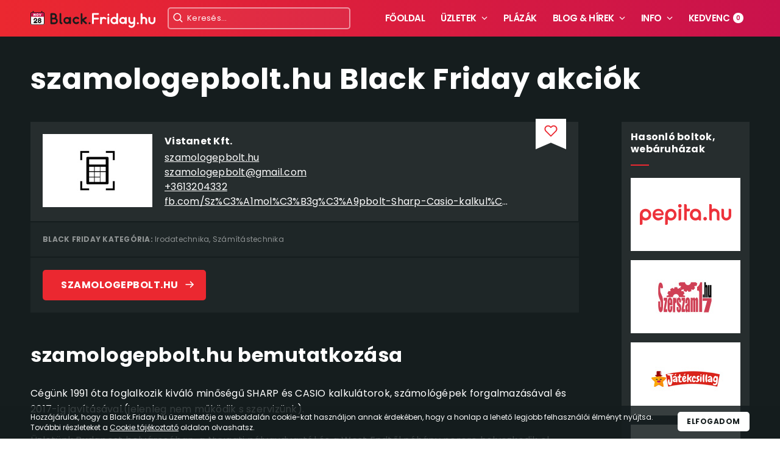

--- FILE ---
content_type: text/html; charset=UTF-8
request_url: https://black.friday.hu/uzlet/szamologepbolthu
body_size: 8896
content:
<!DOCTYPE html>
<html lang="hu">
<head>
	<meta charset="UTF-8" />
		<title>szamologepbolt.hu - Black.Friday.hu</title>
	<meta name="description" content="Cégünk 1991 óta foglalkozik kiváló minőségű SHARP és CASIO kalkulátorok, számológépek forgalmazásával és 2017-ig javításával.(jelenleg nem működik s szervizünk).">
	<meta content="width=device-width, initial-scale=1.0, maximum-scale=1.0, user-scalable=0" name="viewport" />
	
	<!-- CDN preconnets -->
	<link rel="preconnect" href="https://cdn.jsdelivr.net">
	<link rel="preconnect" href="https://code.jquery.com">
	<link rel="preconnect" href="https://cdnjs.cloudflare.com">
	<link rel="preconnect" href="https://fonts.googleapis.com">
	<link rel="preconnect" href="https://fonts.gstatic.com" crossorigin>
	<!-- CDN preconnets -->

	<!-- Fonts -->
	<link href="https://fonts.googleapis.com/css2?family=Poppins:wght@400;600;700&display=swap" rel="stylesheet">
	<!-- Fonts -->

	<!-- favicon -->
	<link rel="icon" type="image/png" href="https://black.friday.hu/pics/favicon/favicon-96x96.png" sizes="96x96" />
	<link rel="icon" type="image/svg+xml" href="https://black.friday.hu/pics/favicon/favicon.svg" />
	<link rel="shortcut icon" href="https://black.friday.hu/pics/favicon/favicon.ico" />
	<link rel="apple-touch-icon" sizes="180x180" href="https://black.friday.hu/pics/favicon/apple-touch-icon.png" />
	<meta name="apple-mobile-web-app-title" content="Black.Friday" />
	<link rel="manifest" href="https://black.friday.hu/manifest.json" />
	<meta name="msapplication-TileColor" content="#eb2830">
	<meta name="theme-color" content="#eb2830">
	<!-- favicon -->

	<!-- CSS -->
	<!-- <link rel="stylesheet" type="text/css" href="https://black.friday.hu/templates/alap/css/style.css"> -->
	<link rel="stylesheet" type="text/css" href="https://black.friday.hu/templates/alap/css/style.min.css">
	<!-- CSS -->

	<!-- jQuery -->
	<script src="//code.jquery.com/jquery-latest.min.js"></script>
	<!-- jQuery -->

	<!-- slick -->
	<link rel="stylesheet" type="text/css" href="//cdn.jsdelivr.net/npm/slick-carousel@1.8.1/slick/slick.css"/>
	<script type="text/javascript" src="//cdn.jsdelivr.net/npm/slick-carousel@1.8.1/slick/slick.min.js"></script>
	<!-- slick -->

	<!-- accept cookie -->
	<script src="//cdnjs.cloudflare.com/ajax/libs/jquery-json/2.6.0/jquery.json.min.js"></script>
	<script src="//cdnjs.cloudflare.com/ajax/libs/jStorage/0.4.12/jstorage.min.js"></script>
	<script type="text/javascript" >
		var jstorec;
		function cookieAccepted() {
			return jstorec.get("acceptcookie");
		}
		function acceptCookie() {
			jstorec.set("acceptcookie", true);
		}
	</script>

	<!-- Hotjar Tracking Code for https://black.friday.hu -->
	<script>
	    (function(h,o,t,j,a,r){
	        h.hj=h.hj||function(){(h.hj.q=h.hj.q||[]).push(arguments)};
	        h._hjSettings={hjid:1490385,hjsv:6};
	        a=o.getElementsByTagName('head')[0];
	        r=o.createElement('script');r.async=1;
	        r.src=t+h._hjSettings.hjid+j+h._hjSettings.hjsv;
	        a.appendChild(r);
	    })(window,document,'https://static.hotjar.com/c/hotjar-','.js?sv=');
	</script>

	<!-- Global site tag (gtag.js) - Google Analytics -->
	<script async src="https://www.googletagmanager.com/gtag/js?id=UA-140779955-1"></script>
	<script>
		window.dataLayer = window.dataLayer || [];
		function gtag(){dataLayer.push(arguments);}
		gtag('js', new Date());

		gtag('config', 'UA-140779955-1');
	</script>

	<script type="text/javascript" src="https://a.omappapi.com/app/js/api.min.js" data-account="76593" data-user="68112" async></script>
	
	<!-- Google Tag Manager -->
	<script>
		(function(w,d,s,l,i){w[l]=w[l]||[];w[l].push({'gtm.start':
		new Date().getTime(),event:'gtm.js'});var f=d.getElementsByTagName(s)[0],
		j=d.createElement(s),dl=l!='dataLayer'?'&l='+l:'';j.async=true;j.src=
		'https://www.googletagmanager.com/gtm.js?id='+i+dl;f.parentNode.insertBefore(j,f);
		})(window,document,'script','dataLayer','GTM-MQZJWT7');
	</script>
	<!-- End Google Tag Manager -->
</head>
<body>
	<div id="fb-root"></div>
	<script async defer crossorigin="anonymous" src="https://connect.facebook.net/hu_HU/sdk.js#xfbml=1&version=v3.3&appId=1501322530009621&autoLogAppEvents=1"></script>

	<!-- Google Tag Manager (noscript) -->
	<noscript><iframe src="https://www.googletagmanager.com/ns.html?id=GTM-MQZJWT7"
	height="0" width="0" style="display:none;visibility:hidden"></iframe></noscript>
	<!-- End Google Tag Manager (noscript) -->

	<!-- start: accept cookie -->
	<div id="acceptcookie" class="cookie">
		<div class="wrap">
			<div class="cookie-container">
				<div class="cookie-content">
					Hozzájárulok, hogy a Black.Friday.hu üzemeltetője a weboldalán cookie-kat használjon annak érdekében, hogy a honlap a lehető legjobb felhasználói élményt nyújtsa. További részleteket a <a href="cookie-tajekoztato" title="Cookie tájékoztató">Cookie tájékoztató</a> oldalon olvashatsz.
				</div>
				<div class="cookie-btn">
					<a href="#" class="btn btn-white" onclick="{acceptCookie(); document.getElementById('acceptcookie').style.display=(!cookieAccepted()?'block':'none'); return false;}">Elfogadom</a>
				</div>
			</div>
		</div>
	</div>
	<!-- end: accept cookie -->

	<!-- start: header -->
	<header class="header">
		<div class="wrap">

			<div class="header-container">

				<div class="mobile-menu">
					<i class="menu-icon">
						<ins></ins>
					</i>
				</div>

				<!-- search mobile menu-->
				<div class="search-menu"></div>

				<div class="logo">
					<a href="https://black.friday.hu/" title="Black.Friday.Hu">
						<img src="https://black.friday.hu/templates/alap/img/blackfriday-logo-calendar-2025.svg" alt="Black Friday 2025" style="width: 100%">
						<!--
						<span style="color: #fff;">minden akció egy helyen</span>
						-->
					</a>
				</div>

				<!-- search block-->
				<div class="search" >
					<div class="search-container">
						<input autocomplete="off" type="text" onfocus="siteJs.kereses(this.value);" onkeydown="siteJs.keresonav(event);" onkeyup="siteJs.kereses(this.value);" id="search-top" placeholder="Keresés...">
						<label for="search-top">
							<svg version="1.1" id="Layer_1" xmlns="http://www.w3.org/2000/svg" xmlns:xlink="http://www.w3.org/1999/xlink" x="0px" y="0px"
								 viewBox="0 0 24 24" style="enable-background:new 0 0 24 24;" xml:space="preserve">
								<path class="st0" d="M10.5,19C5.8,19,2,15.2,2,10.5S5.8,2,10.5,2S19,5.8,19,10.5S15.2,19,10.5,19z M10.5,4C6.9,4,4,6.9,4,10.5
									S6.9,17,10.5,17s6.5-2.9,6.5-6.5S14.1,4,10.5,4z"/>
								<path class="st0" d="M21,22c-0.3,0-0.5-0.1-0.7-0.3l-5.2-5.2c-0.4-0.4-0.4-1,0-1.4s1-0.4,1.4,0l5.2,5.2c0.4,0.4,0.4,1,0,1.4
									C21.5,21.9,21.3,22,21,22z"/>
							</svg>
						</label>
						<div class="delete" onclick="$('#search-top').val('');" ></div>
						<div class="autocomplete">
							<div class="inner">
								<div class="search-block">
									<div class="title">Keresési találatok:</div>
								</div>
							</div>
						</div>
					</div>
				</div>

				<nav class="nav">
					<ul>
						<li>
							<a href="https://black.friday.hu/" title="Főoldal">Főoldal</a>
						</li>
						<li><a href="#" title="Üzletek" class="menu-dd">Üzletek</a>
							<div class="dropdown">
								<ul class="col-1">
									<li><a href="https://black.friday.hu/uzletek" title="Résztvevő üzletek" class="see-all">Résztvevő üzletek</a></li>
								</ul>
								<div class="sep"></div>
								<div class="title">Kategóriák</div>
								<ul class="col-2 clearfix">
									<li><a href="https://black.friday.hu/uzletek/ajandek" title="Ajándék">Ajándék</a></li>
									<li><a href="https://black.friday.hu/uzletek/auto-motor" title="Autó-motor">Autó-motor</a></li>
									<li><a href="https://black.friday.hu/uzletek/baba-mama" title="Baba-mama">Baba-mama</a></li>
									<li><a href="https://black.friday.hu/uzletek/butor-es-lakberendezes" title="Bútor és lakberendezés">Bútor és lakberendezés</a></li>
									<li><a href="https://black.friday.hu/uzletek/divat-es-ruhazat" title="Divat és ruházat">Divat és ruházat</a></li>
									<li><a href="https://black.friday.hu/uzletek/ekszer-es-kiegeszito" title="Ékszer és kiegészítő">Ékszer és kiegészítő</a></li>
									<li><a href="https://black.friday.hu/uzletek/epitkezes-es-felujitas" title="Építkezés, felújítás">Építkezés, felújítás</a></li>
									<li><a href="https://black.friday.hu/uzletek/etel-ital" title="Étel-ital">Étel-ital</a></li>
									<li><a href="https://black.friday.hu/uzletek/haziallat" title="Háziállat">Háziállat</a></li>
									<li><a href="https://black.friday.hu/uzletek/haztartasi-gepek" title="Háztartási gépek">Háztartási gépek</a></li>
									<li><a href="https://black.friday.hu/uzletek/hobbi" title="Hobbi">Hobbi</a></li>
									<li><a href="https://black.friday.hu/uzletek/irodatechnika" title="Irodatechnika">Irodatechnika</a></li>
									<li><a href="https://black.friday.hu/uzletek/jatek" title="Játék">Játék</a></li>
									<li><a href="https://black.friday.hu/uzletek/kultura" title="Kultúra">Kultúra</a></li>
									<li><a href="https://black.friday.hu/uzletek/muszaki-cikkek" title="Műszaki cikkek">Műszaki cikkek</a></li>
									<li><a href="https://black.friday.hu/uzletek/otthon-es-kert" title="Otthon és kert">Otthon és kert</a></li>
									<li><a href="https://black.friday.hu/uzletek/sport-es-fitness" title="Sport és fitness">Sport és fitness</a></li>
									<li><a href="https://black.friday.hu/uzletek/szamitastechnika" title="Számítástechnika">Számítástechnika</a></li>
									<li><a href="https://black.friday.hu/uzletek/szallas-es-utazas" title="Szállás és utazás">Szállás és utazás</a></li>
									<li><a href="https://black.friday.hu/uzletek/szepseg-es-egeszseg" title="Szépség és egészség">Szépség és egészség</a></li>
								</ul>
							</div>
						</li>
						<li>
							<a href="https://black.friday.hu/plazak" title="Plázák">Plázák</a>
						</li>
						<li><a href="https://black.friday.hu/blog-hirek" title="" class="menu-dd">Blog &amp; hírek</a>
							<div class="dropdown">
								<ul class="col-1">
									<li><a href="https://black.friday.hu/blog-hirek" title="Minden bejegyzés" class="see-all">Minden bejegyzés</a></li>
								</ul>
								<div class="sep"></div>
								<div class="title">Legfrissebb bejegyzések</div>
								<ul class="blog-list">
																		<li>
										<a href="https://black.friday.hu/blog-hirek/black-friday-kozel-1-millio-termek-black-friday-aron" title="blog-bejegyzes-cime" class="clearfix blog-item">
											<div class="img-container">
												<img src="https://black.friday.hu/pics/blog/plaza_148.jpg" alt="Elindult a Black Friday a Pepitán – közel 1 millió termék vár akciósan!">
											</div>
											<div class="post-content">
												Elindult a Black Friday a Pepitán – közel 1 millió termék vár akciósan!											</div>
										</a>
									</li>
																		<li>
										<a href="https://black.friday.hu/blog-hirek/tiktok-hatas-black-friday-vasarlasok-2025" title="blog-bejegyzes-cime" class="clearfix blog-item">
											<div class="img-container">
												<img src="https://black.friday.hu/pics/blog/plaza_146.jpg" alt="A TikTok-hatás: hogyan befolyásolják az online trendek a Black Friday vásárlásokat?">
											</div>
											<div class="post-content">
												A TikTok-hatás: hogyan befolyásolják az online trendek a Black Friday vásárlásokat?											</div>
										</a>
									</li>
																		<li>
										<a href="https://black.friday.hu/blog-hirek/tudatos-vasarlas-2025-kevesebbet-de-jobbat" title="blog-bejegyzes-cime" class="clearfix blog-item">
											<div class="img-container">
												<img src="https://black.friday.hu/pics/blog/plaza_147.png" alt="Kevesebbet, de jobbat – hogyan gondolkoznak a tudatos vásárlók 2025-ben">
											</div>
											<div class="post-content">
												Kevesebbet, de jobbat – hogyan gondolkoznak a tudatos vásárlók 2025-ben											</div>
										</a>
									</li>
																		<li>
										<a href="https://black.friday.hu/blog-hirek/black-friday-2025-gyorsasag-ido" title="blog-bejegyzes-cime" class="clearfix blog-item">
											<div class="img-container">
												<img src="https://black.friday.hu/pics/blog/plaza_145.jpg" alt="A gyorsaság új valutája – Miért számít az idő Black Friday 2025 idején?">
											</div>
											<div class="post-content">
												A gyorsaság új valutája – Miért számít az idő Black Friday 2025 idején?											</div>
										</a>
									</li>
																		<li>
										<a href="https://black.friday.hu/blog-hirek/black-friday-2025-pszichologia-akciok" title="blog-bejegyzes-cime" class="clearfix blog-item">
											<div class="img-container">
												<img src="https://black.friday.hu/pics/blog/plaza_144.jpg" alt="Miért szeretjük annyira az akciókat? – A Black Friday pszichológiája 2025-ben">
											</div>
											<div class="post-content">
												Miért szeretjük annyira az akciókat? – A Black Friday pszichológiája 2025-ben											</div>
										</a>
									</li>
																	</ul>
							</div>
						</li>
						<li><a href="#" title="Info" class="menu-dd">Info</a>
							<div class="dropdown thin">
								<ul class="col-1">
									<li><a href="https://black.friday.hu/blog-hirek/mikor-lesz-black-friday-2025-ben" title="Black Friday 2025">Black Friday 2025</a></li>
									<li><a href="https://black.friday.hu/mi-az-a-black-friday" title="Mi az a Fekete Péntek?">Mi az a Fekete Péntek?</a></li>
									<li><a href="https://black.friday.hu/a-black-friday-eredete" title="A Black Friday eredete">A Black Friday eredete</a></li>
									<li><a href="https://black.friday.hu/mikor-lesz-iden-black-friday" title="Mikor lesz idén Black Friday?">Mikor lesz idén Black Friday?</a></li>
									<li><a href="https://black.friday.hu/hasznos-tudnivalok" title="Hasznos tudnivalók">Hasznos tudnivalók</a></li>
									<li><a href="https://black.friday.hu/cyber-monday" title="Cyber Monday">Cyber Monday</a></li>
									<li><a href="https://sussfelnap.hu/idojaras/?utm_source=black.friday.hu&utm_medium=menuitem&utm_campaign=Id%C5%91j%C3%A1r%C3%A1s%20el%C5%91rejelz%C3%A9s" title="Időjárás előrejelzés" target="_blank" rel="nofollow">Időjárás előrejelzés</a></li>
								</ul>
								<div class="sep"></div>
								<ul class="col-1">
									<li><a href="https://black.friday.hu/kapcsolat" title="Kapcsolat">Impresszum &amp; Elérhetőség</a></li>
									<li><a href="https://black.friday.hu/black-friday-kereskedoknek" title="Kereskedőknek">Kereskedőknek</a></li>
								</ul>
							</div>
						</li>
						<li><a href="https://black.friday.hu/kedvencek" title="Kedvencek">Kedvenc<span class="kedvencszam">0</span></a></li>
					</ul>
				</nav>

			</div>

		</div>
	</header>
	<!-- end: header -->

	<!-- start: main -->
	<main class="main">

		
<div class="wrap not-homepage ">

    <!-- start: heading -->
    <div class="heading">
        <h1>szamologepbolt.hu Black Friday akciók</h1>
    </div>
    <!-- end: heading -->

    <!-- start: col-2-1 -->
    <div class="col-2-1 clearfix">

        <!-- start: shop -->
        <div class="left shop-container">

            <!-- start: special-shop-promo
            <div class="special-shop-promo">
                <a href="https://www.aboutyou.hu/?utm_source=black_friday_hu&amp;utm_medium=affiliate&amp;utm_campaign=black_friday_hu" title="ABOUT YOU Black Friday Akció" target="_blank">
                    <picture>
	  					<source media="(max-width: 480px)" srcset="https://black.friday.hu/pics/aboutyou-480x120.jpg">
						<img src="https://black.friday.hu/pics/aboutyou-900x140.jpg">
					</picture>
                </a>
            </div>
            end: special-shop-banner -->

            <div class="shop-details">

                <div class="shop uzlet_131  ">
                    <div class="add-to-favs" onclick="siteJs.kedvencekhezAd(131, this);"><div class="icon"></div></div>
                    <div class="img-container">
                        <img  src="https://black.friday.hu/pics/uzletek/plaza_131.jpg" alt="szamologepbolt.hu">
                    </div>
                    <div class="shop-description">
                        <p class="company-name">Vistanet Kft.</p>
                        <p><a rel="nofollow noindex" href="http://szamologepbolt.hu" title="szamologepbolt.hu" target="_blank">szamologepbolt.hu</a></p>
                        <p><a href="mailto:szamologepbolt@gmail.com" title="E-mail">szamologepbolt@gmail.com</a></p>
                        <p><a href="tel:+3613204332" title="Telefon">+3613204332</a></p>
                        <p><a rel="nofollow noindex" href="https://fb.com/Sz%C3%A1mol%C3%B3g%C3%A9pbolt-Sharp-Casio-kalkul%C3%A1torok-2220953104605351" title="FB oldal" target="_blank">fb.com/Sz%C3%A1mol%C3%B3g%C3%A9pbolt-Sharp-Casio-kalkul%C3%A1torok-2220953104605351</a></p>
                    </div>
                </div>

                <div class="shop-cat-container">
                    <p>
                        <strong>Black Friday kategória:</strong> <a href="https://black.friday.hu/uzletek/irodatechnika" title="">Irodatechnika</a>, <a href="https://black.friday.hu/uzletek/szamitastechnika" title="">Számítástechnika</a>                    </p>
                </div>

                <div class="btn-container">
                    <a rel="nofollow noindex" href="http://szamologepbolt.hu" title="szamologepbolt.hu" class="btn btn-red" target="_blank">szamologepbolt.hu</a>
                </div>

            </div>

            <!-- start: bf 2019 promo banner
            <div class="bf-promo-banner">
                <div class="bg-container-grad">
                    <div class="bg-container-img">
                        <h3>BLACK FRIDAY 2019 LEGJOBB AKCIÓI</h3>
                        <p>Főoldalunkon már elérhetőek az idei Fekete Péntek legjobb ajánlatai és kedvezményei.</p>
                        <p><span>Böngészd végig a TOP 40 ajánlatot!</span></p>
                        <a href="https://black.friday.hu" title="Black Friday 2019 akciók" class="btn btn-white">Black Friday 2019 akciók</a>
                    </div>
                </div>
            </div>
            end: bf 2019 promo banner -->

            <div class="static-content-container">
                <div class="static-content">
                    <h2>szamologepbolt.hu bemutatkozása</h2>
					<p>Cégünk 1991 óta foglalkozik kiváló minőségű SHARP és CASIO kalkulátorok, számológépek forgalmazásával és 2017-ig javításával.(jelenleg nem működik s szervizünk).</p>

<p>Üzletünk Budapest belvárosában, a Nyugati pályaudvartól és a West Endtől néhány percre helyezkedik el.</p>

<p>A város bármely pontjáról tömegközlekedéssel is könnyen megközelíthető. Előnyünk, hogy 08-22-ig nyitva tartunk, így Ön a nap bármely időszakában átveheti a megrendelt terméket, illetve választhat boltunk kínálatából.</p>

<p>Megtalálhatóak nálunk az alapműveletes általános iskolai használtra szánt egyszerű és az egyetemi tanulmányokhoz szükséges tudományos- programozható számológépek is.</p>
                </div>
            </div>

            <div class="error-contact-container">
                <div class="error-contact">
                    Hibát találtál az oldalon? Esetleg te vagy az üzlet / webáruház tulajdonosa? <a href="/kapcsolat" title="Kapcsolat">Vedd fel velünk a kapcsolatot!</a>
                </div>
            </div>

        </div>
        <!-- start: shop-container -->

        <!-- start: similar shops -->
        <div class="right similar-shops-container">

            <div class="similar-shops">
                <h4>Hasonló boltok, webáruházak</h4>

                <ul>
					                    <li>
                        <a  href="https://black.friday.hu/uzlet/pepitahu-webshop" title="Pepita.hu Webshop">
                            <img src="https://black.friday.hu/pics/uzletek/plaza_176.png" alt="Pepita.hu Webshop" >
                        </a>
                    </li>
                                        <li>
                        <a rel="nofollow noindex" href="https://black.friday.hu/uzlet/szerszam17" title="Szerszam17">
                            <img src="https://black.friday.hu/pics/uzletek/plaza_129.jpg" alt="Szerszam17" >
                        </a>
                    </li>
                                        <li>
                        <a rel="nofollow noindex" href="https://black.friday.hu/uzlet/jatekcsillag-webaruhaz" title="Játékcsillag webáruház">
                            <img src="https://black.friday.hu/pics/uzletek/plaza_119.jpg" alt="Játékcsillag webáruház" >
                        </a>
                    </li>
                                        <li>
                        <a rel="nofollow noindex" href="https://black.friday.hu/uzlet/dodo" title="DODO">
                            <img src="https://black.friday.hu/pics/uzletek/plaza_55.jpg" alt="DODO" >
                        </a>
                    </li>
                    
                </ul>
            </div>

        </div>
        <!-- end: similar shops -->

    </div>
    <!-- end: col-2-1 -->

</div>

	</main>
	<!-- end: main -->

	<!-- start: footer -->
	<footer class="footer">
		<div class="wrap">
			<div class="footer-boxes">
				<div class="box box-1">
					<div class="footer-logo-container">
						<a href="https://black.friday.hu/" title="Black.Friday.hu" class="footer-logo">
							<img src="https://black.friday.hu/templates/alap/img/blackfriday-logo-footer.svg" alt="Black.Friday.hu"/>
						</a>
					</div>
					<p><strong><a href="https://black.friday.hu/" title="Fekete Pétek">Fekete Péntek</a></strong> alkalmával rengeteg webáruházban akár 50-70%-kal olcsóbban vásárolhatod meg kedvenc termékeidet, ezért összegyűjtöttük és kategorizáltuk azokat <a href="https://black.friday.hu/uzletek" title="résztvevő üzletek">résztvevő üzletek</a>et, ahol nagy valószínűséggel idén is kiváló akciókat foghatsz ki.</p>
					<p>Ezen kívül olyan kérdésekre is választ kapsz, hogy mi a <a href="https://black.friday.hu/a-black-friday-eredete" title="Black Friday eredete">Black Friday eredete</a>, vagy hogy <a href="https://black.friday.hu/cyber-monday" title="Cyber Monday">mi az a Cyber Monday</a>.</p>
					<p>Ne feledd, <strong>2025-ben a Black Friday Magyarországon november 28-án lesz</strong>. Addig is látogass el gyakran az oldalunkra, és gyűjtsd össze kedvenc boltjaidat, hogy <strong>Fekete Pénteken könnyedén megtaláld a legjobb akciókat</strong>!</p>

				</div>
				<div class="box box-2">
					<div class="box-title">
						<h5>Black Friday kategóriák</h5>
					</div>
					<div class="box-content">
						<ul>
							<li><a href="https://black.friday.hu/uzletek/ajandek" title="Ajándék">Ajándék</a></li>
							<li><a href="https://black.friday.hu/uzletek/auto-motor" title="Autó-motor">Autó-motor</a></li>
							<li><a href="https://black.friday.hu/uzletek/baba-mama" title="Baba-mama">Baba-mama</a></li>
							<li><a href="https://black.friday.hu/uzletek/butor-es-lakberendezes" title="Bútor és lakberendezé">Bútor és lakberendezés</a></li>
							<li><a href="https://black.friday.hu/uzletek/divat-es-ruhazat" title="Divat és ruházat">Divat és ruházat</a></li>
							<li><a href="https://black.friday.hu/uzletek/ekszer-es-kiegeszoto" title="Ékszer és kiegészítő">Ékszer és kiegészítő</a></li>
							<li><a href="https://black.friday.hu/uzletek/epitkezes-es-felujitas" title="Építkezés és felújítás">Építkezés és felújítás</a></li>
							<li><a href="https://black.friday.hu/uzletek/etel-itel" title="Étel-ital">Étel-ital</a></li>
							<li><a href="https://black.friday.hu/uzletek/haziallat" title="Háziállat">Háziállat</a></li>
							<li><a href="https://black.friday.hu/uzletek/haztartasi-gepek" title="Háztartási gépek">Háztartási gépek</a></li>
							<li><a href="https://black.friday.hu/uzletek/hobbi" title="Hobbi">Hobbi</a></li>
							<li><a href="https://black.friday.hu/uzletek/irodatechnika" title="Irodatechnika">Irodatechnika</a></li>
							<li><a href="https://black.friday.hu/uzletek/jatek" title="Játék">Játék</a></li>
							<li><a href="https://black.friday.hu/uzletek/kultura" title="Kultúra">Kultúra</a></li>
							<li><a href="https://black.friday.hu/uzletek/muszaki-cikkek" title="Műszaki cikkek">Műszaki cikkek</a></li>
							<li><a href="https://black.friday.hu/uzletek/otthon-es-kert" title="Otthon és kert">Otthon és kert</a></li>
							<li><a href="https://black.friday.hu/uzletek/sport-es-fitness" title="Sport és fitness">Sport és fitness</a></li>
							<li><a href="https://black.friday.hu/uzletek/szamitastechnika" title="Számítástechnika">Számítástechnika</a></li>
							<li><a href="https://black.friday.hu/uzletek/szallas-es-utazas" title="Szállás és utazás">Szállás és utazás</a></li>
							<li><a href="https://black.friday.hu/uzletek/szepseg-es-egeszseg" title="Szépség és egészség">Szépség és egészség</a></li>
						</ul>
						<p><a href="https://black.friday.hu/black-friday-kategoriak" title="Minden kategória" class="more">Minden kategória</a></p>
					</div>
				</div>
				<div class="box box-3">
					<div class="box-title">
						<h5>TOP termékek</h5>
					</div>
					<div class="box-content">
						<ul>
							<li><a href="https://black.friday.hu/uzletek/agymatrac" title="Ágymatrac">Ágymatrac</a></li>
							<li><a href="https://black.friday.hu/uzletek/bluetooth-hangszoro" title="Bluetooth hangszóró">Bluetooth hangszóró</a></li>
							<li><a href="https://black.friday.hu/uzletek/digitalis-fenykepezogep" title="Digitális fényképezőgép">Digitális fényképezőgép</a></li>
							<li><a href="https://black.friday.hu/uzletek/ekszer" title="Ékszer">Ékszer</a></li>
							<li><a href="https://black.friday.hu/uzletek/ferfi-cipo" title="Férfi cipő">Férfi cipő</a></li>
							<li><a href="https://black.friday.hu/uzletek/fuggony" title="Függöny">Függöny</a></li>
							<li><a href="https://black.friday.hu/uzletek/fulhallgato-es-fejlhallgato" title="Fülhallgató és fejlhallgató">Fülhallgató és fejlhallgató</a></li>
							<li><a href="https://black.friday.hu/uzletek/gps-navigacio" title="GPS navigáció">GPS navigáció</a></li>
							<li><a href="https://black.friday.hu/uzletek/hazimozi-es-hifi" title="Házimozi és HiFi">Házimozi és HiFi</a></li>
							<li><a href="https://black.friday.hu/uzletek/konzol" title="Konzol">Konzol</a></li>
							<li><a href="https://black.friday.hu/uzletek/konyhabutor" title="Konyhabútor">Konyhabútor</a></li>
							<li><a href="https://black.friday.hu/uzletek/laptop" title="Laptop">Laptop</a></li>
							<li><a href="https://black.friday.hu/uzletek/led-lampa-es-led-izzo" title="LED lámpa és LED izzó">LED lámpa és LED izzó</a></li>
							<li><a href="https://black.friday.hu/uzletek/lego" title="Lego">Lego</a></li>
							<li><a href="https://black.friday.hu/uzletek/noi-cipo" title="Női cipő">Női cipő</a></li>
							<li><a href="https://black.friday.hu/uzletek/noi-taska" title="Női táska">Női táska</a></li>
							<li><a href="https://black.friday.hu/uzletek/okosora-es-okoskiegeszito" title="Okosóra és okoskiegészítő">Okosóra és okoskiegészítő</a></li>
							<li><a href="https://black.friday.hu/uzletek/okostelefon" title="Okostelefon">Okostelefon</a></li>
							<li><a href="https://black.friday.hu/uzletek/ora-es-karora" title="Óra és karóra">Óra és karóra</a></li>
							<li><a href="https://black.friday.hu/uzletek/parfum" title="Parfüm">Parfüm</a></li>
							<li><a href="https://black.friday.hu/uzletek/power-bank" title="Power bank">Power bank</a></li>
							<li><a href="https://black.friday.hu/uzletek/szallas-kupon" title="Szállás kupon">Szállás kupon</a></li>
							<li><a href="https://black.friday.hu/uzletek/szamitogep" title="Számítógép">Számítógép</a></li>
							<li><a href="https://black.friday.hu/uzletek/tv-televizio" title="TV, televízió">TV, televízió</a></li>
						</ul>
						<p><a href="https://black.friday.hu/black-friday-termekek" title="Termékek" class="more">Minden termék</a></p>
					</div>
				</div>
				<div class="box box-4">
					<div class="box-title">
						<h5>Hasznos infók</h5>
					</div>
					<div class="box-content">
						<p>Kérdéseiddel és észrevételeiddel az alábbi elérhetőségeken fordulhatsz hozzánk:</p>
						<p>
							E-mail: <a href="mailto:black@friday.hu" title="E-mail">black@friday.hu</a><br>
						</p>
						<div class="hr"></div>
						<ul class="fw">
							<li><a href="https://pepita.hu/" title="Pepita.hu - A család webáruháza" target="_blank">Pepita.hu - A család webáruháza</a></li>
							<li><a href="https://black.friday.hu/blog-hirek/mikor-lesz-black-friday-2025-ben" title="Black Friday 2025">Black Friday 2025</a></li>
							<li><a href="https://black.friday.hu/a-black-friday-eredete" title="A Black Friday eredete">A Black Friday eredete</a></li>
							<li><a href="https://black.friday.hu/mi-az-a-black-friday" title="Mi az a Fekete Péntek?">Mi az a Fekete Péntek?</a></li>
							<li><a href="https://black.friday.hu/mikor-lesz-iden-black-friday" title="Mikor van idén Black Friday?">Mikor van idén Black Friday?</a></li>
							<li><a href="https://black.friday.hu/uzletek" title="Üzletek, boltok, webáruházak">Üzletek, boltok, webáruházak</a></li>
							<li><a href="https://black.friday.hu/plazak" title="Plázák, bevásárlóközpontok">Plázák, bevásárlóközpontok</a></li>
							<li><a href="https://black.friday.hu/cyber-monday" title="Cyber Monday">Cyber Monday</a></li>
							<li><a href="https://sussfelnap.hu/idojaras/?utm_source=black.friday.hu&utm_medium=menuitem&utm_campaign=Id%C5%91j%C3%A1r%C3%A1s%20el%C5%91rejelz%C3%A9s" title="Időjárás előrejelzés" target="_blank" rel="nofollow">Időjárás előrejelzés</a></li>
							<li><a href="https://pepita.hu/black-friday" title="Pepita Black Friday" target="_blank">Pepita Black Friday</a></li>
						</ul>
					</div>
				</div>
			</div>

			<div class="maiutazas">
				<a href="https://www.maiutazas.hu/?utm_source=black_friday_hu&utm_medium=webpage&utm_campaign=footer-banner" class="" target="_blank" rel="nofollow">
					<img src="https://black.friday.hu/templates/alap/pics/promo/maiutazas-logo.svg" alt="MaiUtazás.hu" class="logo" width="200" height="34" loading="lazy">

					<p class="text">
						Szállás és hotel kuponok, akciós utazási ajánlatok
					</p>
					<p class="button">
						Megnézem
					</p>
				</a>
			</div>
		</div>

		<div class="copyright">
			<div class="wrap">
				<p class="copy">
					&copy; 2026.
					<a href="https://black.friday.hu/" title="Black.Friday.hu">Black.Friday.hu</a>
					<span>| Fekete Péntek akciók, termékek, webáruházak</span>
				</p>
				<p>
					A weboldalon található üzletek, plázák, bevásárlóközontok, webáruházak, kategóriák, termékek szubjektív válogatás részét képezik, esetenként azonban fizetett promóciót is tartalmazhatnak.<br>
					Amennyiben kereskedőként szeretnél megjelenni a Black.Friday.hu oldalon, úgy vedd fel a kapcsolatot <a href="https://black.friday.hu/kapcsolat" title="elérhetőségeink">elérhetőségeink</a> egyikén.
				</p>
				<p class="sub-links">
					<a href="https://black.friday.hu/cookie-tajekoztato" title="Cookie tájékoztató">Cookie tájékoztató</a>
					<a href="https://black.friday.hu/adatvedelmi-nyilatkozat" title="Adatvédelmi nyilatkozat">Adatvédelmi nyilatkozat</a>
					<a href="https://black.friday.hu/black-friday-kereskedoknek" title="Black Friday kereskedőknek">Kereskedőknek, webáruházaknak</a>
					<a href="https://black.friday.hu/kapcsolat" title="Kapcsolat">Kapcsolat</a>
				</p>
			<div class="wrap">
		</div>

	</footer>
	<!-- end: footer -->

	<!-- script -->
	<script type="text/javascript" src="https://black.friday.hu/templates/alap/js/black.friday.js"></script>

	<script type="text/javascript" >
		jstorec=$.jStorage;
		//jstorec.deleteKey('acceptcookie'); //reset for testing
		document.getElementById('acceptcookie').style.display=(!cookieAccepted()?'block':'none');
	</script>
	<script>
		function setCookie(name,value,days) {
			var expires = "";
			if (days) {
				var date = new Date();
				date.setTime(date.getTime() + (days*24*60*60*1000));
				expires = "; expires=" + date.toUTCString();
			}
			document.cookie = name + "=" + (value || "")  + expires + "; path=/";
		}

		function getCookie(name) {
			var nameEQ = name + "=";
			var ca = document.cookie.split(';');
			for(var i=0;i < ca.length;i++) {
				var c = ca[i];
				while (c.charAt(0)==' ') c = c.substring(1,c.length);
				if (c.indexOf(nameEQ) == 0) return c.substring(nameEQ.length,c.length);
			}
			return null;
		}

		function eraseCookie(name) {
			document.cookie = name+'=; Max-Age=-99999999;';
		}
	</script>
	<script type="text/javascript">
		var siteJs = {};
		siteJs.keresonavGombnyomas = false;

		siteJs.lescrolloras = 0;
		siteJs.keresonav = function(e) {
			var event = window.event ? window.event : e;
			if(event.keyCode == 38 || event.keyCode == 40 || event.keyCode == 13) {
				event.preventDefault();
				var cc = event.keyCode;
				siteJs.keresonavGombnyomas = true;
				console.log(event.keyCode);

				most = $('.talalatlista').find('.active');

				if(most.length!=0) {
					if(cc==40) {



						kov = $(most).next();
						if(kov.length!=0) {
							$(kov).addClass('active');
						} else {
							return;
						}
						$(most).removeClass('active');

						$('.inner').animate({scrollTop: $(kov).index()*34 }, 50);

					}
					if(cc==38) {

						kov = $(most).prev();
						if(kov.length!=0) {
							$(kov).addClass('active');
						} else {
							return;
						}
						$(most).removeClass('active');
						$('.inner').animate({scrollTop: $(kov).index()*34 }, 50);
					}
					if(cc==13) {
						window.location.href=$(most).find('a').attr('href');
						return;
					}
				} else {
					li = $('.talalatlista li');
					$(li[0]).addClass('active');
				}


			}




		}

		siteJs.kereses = function(str) {
			if(siteJs.keresonavGombnyomas==true) {
				siteJs.keresonavGombnyomas = false;
				return;
			}

			$('.delete').addClass('loading');
			$('.search-block').load('https://black.friday.hu/?ajaxkereses='+str, function(r) {
				$('.delete').removeClass('loading');
			});
		}

		siteJs.kedvencek = function() {
			arr = jstorec.get("kedvenclista");
			if(!arr) arr = new Array;
			c = '';
			$('.kedvencszam').html(arr.length);
			for(i = 0;i < arr.length; i++) {
				c += arr[i]+'|';
				$('.uzletkartya_'+arr[i]).addClass('favorite');
				$('.uzlet_'+arr[i]).addClass('favorite');
			}
			setCookie('kedvencek', c, 100);
		}

		siteJs.kedvencekhezAd = function(id,o, hide = false) {
			if(kivetelAKosarbol) return;

			hozzaadas = true;
			if($(o).parent().hasClass('favorite') ) hozzaadas = false;
			arr = jstorec.get("kedvenclista");
			if(!arr) arr = new Array;
			if(hozzaadas) {
				arr.push(id);
			} else {
				for( var i = 0; i < arr.length; i++){
					if ( arr[i] === id) {
						arr.splice(i, 1);
					}
				}
			}
			jstorec.set("kedvenclista", arr);
			$('.kedvencszam').html(arr.length);
			c = '';
			for(i = 0;i < arr.length; i++) {
				c += arr[i]+'|';
			}
			setCookie('kedvencek', c, 100);
			//console.log(arr);
			if(hide) {
				kivetelAKosarbol = true ;
				$(o).parent().fadeOut(function() { kivetelAKosarbol = false;});
			}
		}

		$().ready(function(){
			siteJs.kedvencek();
		});

		var kivetelAKosarbol = false;
	</script>

</body>
</html>


--- FILE ---
content_type: image/svg+xml
request_url: https://black.friday.hu/templates/alap/img/blackfriday-logo-calendar-2025.svg
body_size: 4881
content:
<svg width="214" height="30" viewBox="0 0 214 30" fill="none" xmlns="http://www.w3.org/2000/svg">
<g clip-path="url(#clip0_1_2)">
<path d="M46.8 17.2C46.8 20.3 44.3 23 41.2 23H35.5V22.8C34.7 22.9 34.1 22.2 34.1 21.4V5.4C34.1 4.6 34.8 3.9 35.6 3.9V3.8H39.7C42.8 3.8 45.3 6.2 45.3 9.2C45.3 10.4 44.9 11.6 44.2 12.6C45.7 13.5 46.8 15.3 46.8 17.2ZM39.7 6.8H37.1V11.8H40C41.2 11.6 42.2 10.5 42.2 9.2C42.2 7.8 41.1 6.8 39.7 6.8ZM43.9 17.2C43.9 15.9 42.6 14.7 41.1 14.7H40.1H39.7H37.1V20H41.3C42.6 20.1 43.9 18.7 43.9 17.2Z" fill="#1B1B1B"/>
<path d="M54.8 21.5C54.8 22.4 54.1 23 53.3 23C52.2 23 51.2 22.5 50.5 21.6C49.7 20.6 49.8 19.5 49.8 18.3V10.7C49.8 8.9 49.8 7 49.8 5.2C49.8 4.4 50.5 3.7 51.3 3.7C52.2 3.7 52.8 4.4 52.8 5.2V19C52.8 19.1 52.8 19.2 52.8 19.2C52.8 19.3 52.8 19.4 52.8 19.4C52.8 19.6 53 19.8 53.2 19.8C54.1 19.9 54.8 20.6 54.8 21.5Z" fill="#1B1B1B"/>
<path d="M69.3 11.8V21.5C69.3 22.3 68.7 22.9 67.8 22.9C67 22.9 66.5 22.2 66.5 21.5V21.2C65.4 22.1 64.1 22.7 62.6 22.7C59.2 22.7 56.5 20 56.5 16.6C56.5 13.2 59.2 10.5 62.6 10.5C64.1 10.5 65.4 11.1 66.5 12V11.8C66.5 11 67 10.4 67.8 10.4C68.7 10.3 69.3 11 69.3 11.8ZM65.8 16.6C65.8 14.8 64.4 13.4 62.6 13.4C60.8 13.4 59.4 14.8 59.4 16.6C59.4 18.4 60.8 19.7 62.6 19.7C64.3 19.7 65.8 18.3 65.8 16.6Z" fill="#1B1B1B"/>
<path d="M78.6 22.9C76.9 22.9 75.4 22.3 74.2 21.1C73 19.9 72.3 18.3 72.2 16.6C72.2 14.9 72.8 13.3 74 12.1C75.2 10.9 76.7 10.2 78.4 10.1C80.1 10.1 81.7 10.7 82.9 11.9C83.5 12.5 83.5 13.4 83 14C82.4 14.6 81.5 14.6 80.8 14.1C80.2 13.5 79.3 13.2 78.4 13.2C77.5 13.2 76.7 13.6 76.1 14.2C75.5 14.8 75.2 15.7 75.2 16.6C75.2 17.5 75.6 18.3 76.2 18.9C76.8 19.5 77.7 19.9 78.5 19.8C79.3 19.8 80.1 19.5 80.7 18.9C81.3 18.3 82.3 18.4 82.8 19C83.4 19.6 83.3 20.6 82.7 21.2C81.6 22.3 80.1 22.9 78.6 22.9Z" fill="#1B1B1B"/>
<path d="M96.3 22.5C96 22.8 95.6 23 95.2 23C94.8 23 94.5 22.9 94.2 22.6L89 17.8V21.6C89 22.5 88.3 23.1 87.5 23.1C86.7 23.1 86 22.4 86 21.6V5.4C86 4.5 86.7 3.9 87.5 3.9C88.3 3.9 89 4.6 89 5.4V14L94 10.5C94.7 10 95.7 10.2 96.2 10.9C96.7 11.6 96.5 12.6 95.8 13.1L91.6 16L96.3 20.3C96.9 20.9 96.9 21.8 96.3 22.5Z" fill="#1B1B1B"/>
<path d="M101.3 23H101.1C100.2 23 99.6 22.3 99.6 21.4C99.6 20.5 100.3 19.7 101.1 19.7H101.3C102.1 19.7 102.8 20.5 102.8 21.4C102.8 22.3 102.1 23 101.3 23Z" fill="#1B1B1B"/>
<path d="M117.3 13.3C117.3 14.1 116.6 14.8 115.8 14.8H108.5V21.4C108.5 22.2 107.8 22.9 107 22.9C106.2 22.9 105.5 22.2 105.5 21.4V5.1C105.5 4.3 106.2 3.6 107 3.6H115.8C116.6 3.6 117.3 4.3 117.3 5.1C117.3 5.9 116.6 6.6 115.8 6.6H108.5V11.8H115.8C116.6 11.8 117.3 12.4 117.3 13.3Z" fill="white"/>
<path d="M129.7 14.2C129.1 14.8 128.2 14.9 127.5 14.3C126.9 13.8 126.2 13.5 125.4 13.5C123.7 13.5 122.3 15 122.3 16.8V21.6C122.3 22.4 121.6 23.1 120.8 23.1C120 23.1 119.3 22.4 119.3 21.6V11.8C119.3 11 120 10.3 120.8 10.3C121.5 10.3 122 10.7 122.2 11.3C123.1 10.7 124.3 10.4 125.4 10.4C127 10.4 128.4 11 129.6 12.1C130.2 12.6 130.3 13.6 129.7 14.2Z" fill="white"/>
<path d="M133.5 8.1C132.6 8.1 131.9 7.4 131.9 6.6V6.4C131.9 5.5 132.6 4.8 133.5 4.8C134.3 4.8 135 5.5 135 6.4V6.6C135 7.4 134.3 8.1 133.5 8.1ZM133.5 23C132.6 23 131.9 22.3 131.9 21.4V11.6C131.9 10.7 132.6 10.1 133.5 10.1C134.3 10.1 135 10.8 135 11.6V21.4C135 22.3 134.3 23 133.5 23Z" fill="white"/>
<path d="M150.1 5.3V21.5C150.1 22.3 149.4 23 148.6 23C147.9 23 147.3 22.6 147.1 21.9C146.1 22.6 144.8 23 143.5 23C140 23 137.1 20.1 137.1 16.6C137.1 13.1 140 10.2 143.5 10.2C144.8 10.2 146 10.6 147.1 11.3V5.3C147.1 4.5 147.8 3.8 148.6 3.8C149.4 3.7 150.1 4.4 150.1 5.3ZM146.8 16.6C146.8 14.7 145.3 13.2 143.4 13.2C141.5 13.2 140.1 14.7 140.1 16.6C140.1 18.5 141.6 20 143.5 20C145.4 20 146.8 18.4 146.8 16.6Z" fill="white"/>
<path d="M164.9 11.8V21.5C164.9 22.3 164.3 22.9 163.4 22.9C162.5 22.9 162.1 22.2 162.1 21.5V21.2C161 22.1 159.7 22.7 158.2 22.7C154.8 22.7 152.1 20 152.1 16.6C152.1 13.2 154.8 10.5 158.2 10.5C159.7 10.5 161 11.1 162.1 12V11.8C162.1 11 162.6 10.4 163.4 10.4C164.2 10.4 164.9 11 164.9 11.8ZM161.4 16.6C161.4 14.8 160 13.4 158.2 13.4C156.4 13.4 155 14.8 155 16.6C155 18.4 156.4 19.7 158.2 19.7C159.9 19.7 161.4 18.3 161.4 16.6Z" fill="white"/>
<path d="M179.2 11.9V23C179.2 26.5 176.4 29.4 173 29.4C171.2 29.4 169.5 28.6 168.3 27.2C167.8 26.6 167.8 25.6 168.5 25C169.1 24.4 170 24.5 170.6 25.2C171.2 25.9 172.1 26.4 173.1 26.4C174.9 26.4 176.4 24.9 176.4 23V22C175.6 22.5 174.6 22.8 173.5 22.8C170.3 22.8 167.7 20 167.7 16.6V11.9C167.7 11.1 168.4 10.4 169.2 10.4C170 10.4 170.7 11.1 170.7 11.9V16.4C170.7 18.2 172 19.6 173.6 19.6C175.2 19.6 176.5 18.2 176.5 16.4V11.9C176.5 11.1 177.2 10.4 178 10.4C178.5 10.4 179.2 11 179.2 11.9Z" fill="white"/>
<path d="M184 23H183.8C182.9 23 182.3 22.3 182.3 21.4C182.3 20.5 183 19.7 183.8 19.7H184C184.8 19.7 185.5 20.5 185.5 21.4C185.6 22.3 184.9 23 184 23Z" fill="white"/>
<path d="M199.9 21.6C199.9 22.4 199.2 23.1 198.4 23.1C197.5 23.1 196.9 22.4 196.9 21.6V16C196.9 14.6 195.7 13.4 194.3 13.4C192.9 13.4 191.7 14.6 191.7 16V21.6C191.7 22.4 191 23.1 190.2 23.1C189.4 23.1 188.7 22.4 188.7 21.6V5.4C188.7 4.6 189.4 3.9 190.2 3.9C191.1 3.9 191.7 4.6 191.7 5.4V11C192.5 10.6 193.4 10.4 194.3 10.4C197.4 10.4 200 12.9 200 16.1L199.9 21.6Z" fill="white"/>
<path d="M208.1 23.1C204.8 23.1 202.1 20.2 202.1 16.7V11.9C202.1 11.1 202.7 10.4 203.5 10.4C204.3 10.4 205.1 11.1 205.1 11.9V16.8C205.1 18.6 206.6 20.1 208.1 20.1C209.8 20.1 211.1 18.6 211.1 16.8V12.1C211.1 11.2 212 10.6 212.7 10.6C213.5 10.6 214.1 11.3 214.1 12.1V16.7C214.1 20.2 211.4 23.1 208.1 23.1Z" fill="white"/>
<path d="M4.58 3.715C4.08 3.715 3.685 3.315 3.685 2.81V0.905C3.685 0.405 4.085 0 4.58 0C5.075 0 5.475 0.4 5.475 0.905V2.815C5.475 3.315 5.075 3.72 4.58 3.72V3.715Z" fill="#1B1B1B"/>
<path d="M19.52 3.715C19.02 3.715 18.625 3.315 18.625 2.81V0.905C18.625 0.405 19.025 0 19.52 0C20.015 0 20.415 0.4 20.415 0.905V2.815C20.415 3.315 20.015 3.72 19.52 3.72V3.715Z" fill="#1B1B1B"/>
<path d="M24 4.5V10H0V4.5C0 3.12 1.12 2 2.5 2H21.5C22.88 2 24 3.12 24 4.5Z" fill="#C9124C"/>
<path d="M0 21.5V10H24V21.5C24 22.88 22.88 24 21.5 24H2.5C1.12 24 0 22.88 0 21.5Z" fill="white"/>
<path d="M21.5 2H2.5C1.12 2 0 3.12 0 4.5V21.5C0 22.88 1.12 24 2.5 24H21.5C22.88 24 24 22.88 24 21.5V4.5C24 3.12 22.88 2 21.5 2ZM23 21.5C23 22.325 22.325 23 21.5 23H2.5C1.675 23 1 22.325 1 21.5V4.5C1 3.675 1.675 3 2.5 3H21.5C22.325 3 23 3.675 23 4.5V21.5Z" fill="#1B1B1B"/>
<path d="M5.85 8.69C5.675 8.69 5.55 8.665 5.475 8.61C5.4 8.555 5.355 8.485 5.34 8.4C5.325 8.315 5.315 8.225 5.315 8.135V5.01C5.315 4.92 5.325 4.835 5.34 4.755C5.355 4.675 5.4 4.61 5.475 4.555C5.555 4.505 5.685 4.475 5.865 4.475C6.045 4.475 6.16 4.495 6.225 4.54C6.29 4.585 6.345 4.64 6.4 4.71L7.895 6.735V5.005C7.895 4.915 7.905 4.83 7.92 4.75C7.94 4.67 7.99 4.605 8.065 4.55C8.14 4.5 8.27 4.47 8.445 4.47C8.62 4.47 8.755 4.5 8.825 4.555C8.9 4.605 8.945 4.675 8.96 4.76C8.975 4.845 8.985 4.935 8.985 5.025V8.135C8.985 8.225 8.975 8.31 8.96 8.395C8.945 8.48 8.9 8.55 8.825 8.605C8.75 8.655 8.62 8.685 8.435 8.685C8.3 8.685 8.195 8.675 8.125 8.65C8.055 8.63 8 8.59 7.95 8.525L6.4 6.465V8.14C6.4 8.23 6.39 8.315 6.375 8.4C6.36 8.485 6.315 8.555 6.24 8.61C6.165 8.66 6.035 8.69 5.85 8.69Z" fill="white"/>
<path d="M11.925 8.755C11.635 8.755 11.36 8.7 11.105 8.59C10.855 8.48 10.635 8.325 10.44 8.125C10.25 7.93 10.095 7.7 9.985 7.445C9.875 7.185 9.825 6.905 9.825 6.615C9.825 6.325 9.875 6.025 9.98 5.76C10.09 5.495 10.235 5.26 10.42 5.06C10.605 4.86 10.825 4.705 11.07 4.59C11.32 4.48 11.59 4.42 11.87 4.42C12.15 4.42 12.43 4.475 12.685 4.59C12.94 4.7 13.165 4.85 13.355 5.05C13.545 5.245 13.695 5.48 13.805 5.745C13.915 6.005 13.965 6.29 13.965 6.595C13.965 6.9 13.91 7.17 13.805 7.435C13.7 7.695 13.555 7.925 13.365 8.13C13.18 8.325 12.96 8.48 12.715 8.595C12.47 8.705 12.21 8.765 11.925 8.765V8.755ZM11.895 7.655C12.03 7.655 12.16 7.63 12.275 7.575C12.395 7.52 12.5 7.445 12.585 7.35C12.675 7.255 12.745 7.14 12.795 7.015C12.845 6.88 12.875 6.74 12.875 6.595C12.875 6.45 12.85 6.31 12.795 6.18C12.745 6.05 12.67 5.94 12.58 5.845C12.49 5.745 12.39 5.67 12.27 5.615C12.155 5.56 12.03 5.53 11.9 5.53C11.77 5.53 11.635 5.56 11.52 5.615C11.405 5.665 11.3 5.745 11.21 5.845C11.12 5.94 11.055 6.055 11 6.18C10.95 6.31 10.92 6.445 10.92 6.595C10.92 6.745 10.945 6.875 11 7.005C11.05 7.135 11.12 7.25 11.21 7.35C11.3 7.445 11.405 7.525 11.52 7.58C11.64 7.63 11.765 7.66 11.895 7.66V7.655Z" fill="white"/>
<path d="M16.595 8.685C16.465 8.685 16.35 8.66 16.26 8.615C16.17 8.565 16.1 8.485 16.055 8.385L14.64 5.245C14.565 5.07 14.545 4.93 14.58 4.83C14.62 4.725 14.73 4.63 14.915 4.54C15.04 4.47 15.15 4.43 15.24 4.43C15.33 4.43 15.41 4.455 15.475 4.515C15.54 4.575 15.595 4.67 15.64 4.79L16.585 7.135L17.53 4.79C17.58 4.665 17.64 4.575 17.705 4.515C17.77 4.455 17.845 4.425 17.94 4.43C18.03 4.43 18.135 4.47 18.255 4.54C18.455 4.635 18.57 4.735 18.6 4.835C18.63 4.93 18.61 5.07 18.53 5.245L17.115 8.385C17.075 8.475 17.005 8.545 16.91 8.6C16.82 8.655 16.715 8.685 16.6 8.685H16.595Z" fill="white"/>
<path d="M15.6392 21.25C15.0392 21.25 14.5017 21.125 14.0267 20.875C13.56 20.625 13.185 20.2833 12.9017 19.85C12.6267 19.4167 12.4892 18.9208 12.4892 18.3625C12.4892 18.1042 12.5309 17.8667 12.6142 17.65C12.6975 17.4333 12.7934 17.2417 12.9017 17.075C13.0184 16.9 13.1309 16.7583 13.2392 16.65C13.3475 16.5417 13.4309 16.4667 13.4892 16.425C13.5475 16.3833 13.5559 16.3792 13.5142 16.4125C13.5642 16.4542 13.5517 16.45 13.4767 16.4C13.41 16.3417 13.3184 16.2417 13.2017 16.1C13.085 15.9583 12.9809 15.7792 12.8892 15.5625C12.7975 15.3458 12.7517 15.1042 12.7517 14.8375C12.7517 14.3375 12.8767 13.8917 13.1267 13.5C13.385 13.1 13.7309 12.7875 14.1642 12.5625C14.6059 12.3292 15.0975 12.2125 15.6392 12.2125C16.1725 12.2125 16.6517 12.3292 17.0767 12.5625C17.5017 12.7875 17.8392 13.1042 18.0892 13.5125C18.3392 13.9125 18.4642 14.3667 18.4642 14.875C18.4642 15.0583 18.435 15.2375 18.3767 15.4125C18.3184 15.5792 18.2475 15.7333 18.1642 15.875C18.0809 16.0083 17.9975 16.125 17.9142 16.225C17.8392 16.3167 17.7809 16.3833 17.7392 16.425C17.7059 16.4583 17.7017 16.4542 17.7267 16.4125C17.6934 16.3792 17.7017 16.3875 17.7517 16.4375C17.81 16.4792 17.8934 16.5542 18.0017 16.6625C18.11 16.7708 18.2184 16.9125 18.3267 17.0875C18.4434 17.2542 18.5392 17.4458 18.6142 17.6625C18.6892 17.8792 18.7267 18.1125 18.7267 18.3625C18.7267 18.8125 18.635 19.2167 18.4517 19.575C18.2767 19.9333 18.0392 20.2375 17.7392 20.4875C17.4475 20.7292 17.1184 20.9167 16.7517 21.05C16.3934 21.1833 16.0225 21.25 15.6392 21.25ZM15.6267 19.45C15.8767 19.45 16.0892 19.4083 16.2642 19.325C16.4475 19.2333 16.585 19.1083 16.6767 18.95C16.7767 18.7917 16.8267 18.6083 16.8267 18.4C16.8267 18.1833 16.7767 17.9958 16.6767 17.8375C16.585 17.6792 16.4475 17.5583 16.2642 17.475C16.0809 17.3917 15.86 17.35 15.6017 17.35C15.3517 17.35 15.135 17.3917 14.9517 17.475C14.7767 17.5583 14.6392 17.6792 14.5392 17.8375C14.4392 17.9958 14.3892 18.1833 14.3892 18.4C14.3892 18.6083 14.4392 18.7917 14.5392 18.95C14.6392 19.1083 14.7809 19.2333 14.9642 19.325C15.1475 19.4083 15.3684 19.45 15.6267 19.45ZM15.6267 15.6375C15.8267 15.6375 15.9934 15.6042 16.1267 15.5375C16.2684 15.4708 16.3767 15.3792 16.4517 15.2625C16.5267 15.1375 16.5642 14.9917 16.5642 14.825C16.5642 14.6583 16.5225 14.5167 16.4392 14.4C16.3642 14.2833 16.2559 14.1917 16.1142 14.125C15.9809 14.0583 15.8142 14.025 15.6142 14.025C15.4225 14.025 15.2559 14.0583 15.1142 14.125C14.9725 14.1917 14.8642 14.2833 14.7892 14.4C14.7142 14.5167 14.6767 14.6583 14.6767 14.825C14.6767 14.9917 14.7142 15.1375 14.7892 15.2625C14.8725 15.3792 14.985 15.4708 15.1267 15.5375C15.2684 15.6042 15.435 15.6375 15.6267 15.6375Z" fill="#1B1B1B"/>
<path d="M6.22485 21.1C5.97485 21.1 5.75402 21.0042 5.56235 20.8125C5.37902 20.6125 5.28735 20.3875 5.28735 20.1375C5.28735 19.9875 5.29985 19.8458 5.32485 19.7125C5.34985 19.5792 5.39152 19.45 5.44985 19.325C5.51652 19.2 5.60402 19.0875 5.71235 18.9875C6.00402 18.6875 6.32902 18.4167 6.68735 18.175C7.04569 17.925 7.39985 17.6917 7.74985 17.475C8.10819 17.25 8.43319 17.0292 8.72485 16.8125C9.02485 16.5875 9.26235 16.35 9.43735 16.1C9.62069 15.8417 9.71235 15.5625 9.71235 15.2625C9.71235 15.0958 9.67485 14.9292 9.59985 14.7625C9.53319 14.5875 9.40819 14.4458 9.22485 14.3375C9.04152 14.2208 8.78735 14.1625 8.46235 14.1625C8.24569 14.1625 8.05402 14.1917 7.88735 14.25C7.72902 14.3083 7.59569 14.3958 7.48735 14.5125C7.38735 14.6208 7.31235 14.7583 7.26235 14.925C7.21235 15.0917 7.18735 15.2833 7.18735 15.5C7.18735 15.6583 7.17069 15.8083 7.13735 15.95C7.11235 16.0833 7.03319 16.1917 6.89985 16.275C6.76652 16.3583 6.54152 16.4 6.22485 16.4C5.91652 16.4 5.69569 16.3542 5.56235 16.2625C5.42902 16.1625 5.34985 16.0375 5.32485 15.8875C5.29985 15.7292 5.28735 15.5708 5.28735 15.4125C5.28735 15.0125 5.35819 14.625 5.49985 14.25C5.64152 13.8667 5.84985 13.5292 6.12485 13.2375C6.39985 12.9375 6.72902 12.7 7.11235 12.525C7.50402 12.35 7.94985 12.2625 8.44985 12.2625C9.05819 12.2625 9.59985 12.4 10.0749 12.675C10.5499 12.9417 10.9249 13.3125 11.1999 13.7875C11.4832 14.2625 11.6249 14.8083 11.6249 15.425C11.6249 15.7917 11.5665 16.1292 11.4499 16.4375C11.3332 16.7458 11.1749 17.0292 10.9749 17.2875C10.7832 17.5375 10.5665 17.7625 10.3249 17.9625C10.0915 18.1625 9.85402 18.3375 9.61235 18.4875C9.37069 18.6375 9.14569 18.7708 8.93735 18.8875C8.72902 18.9958 8.55402 19.0875 8.41235 19.1625L8.23735 19.1875H10.9999C11.1665 19.1875 11.3207 19.2042 11.4624 19.2375C11.6124 19.2708 11.729 19.3542 11.8124 19.4875C11.904 19.6208 11.9499 19.8458 11.9499 20.1625C11.9499 20.4542 11.904 20.6708 11.8124 20.8125C11.7207 20.9458 11.5999 21.025 11.4499 21.05C11.2999 21.0833 11.1415 21.1 10.9749 21.1H6.22485Z" fill="#1B1B1B"/>
</g>
<defs>
<clipPath id="clip0_1_2">
<rect width="214" height="30" fill="white"/>
</clipPath>
</defs>
</svg>


--- FILE ---
content_type: image/svg+xml
request_url: https://black.friday.hu/templates/alap/img/icon-arrow-right.svg
body_size: 604
content:
<?xml version="1.0" encoding="utf-8"?>
<!-- Generator: Adobe Illustrator 19.0.0, SVG Export Plug-In . SVG Version: 6.00 Build 0)  -->
<svg version="1.1" id="Layer_1" xmlns="http://www.w3.org/2000/svg" xmlns:xlink="http://www.w3.org/1999/xlink" x="0px" y="0px"
	 viewBox="8 -10 24 24" style="enable-background:new 8 -10 24 24;" xml:space="preserve">
<style type="text/css">
	.st0{fill:#FFFFFF;}
</style>
<path class="st0" d="M28,3H12c-0.6,0-1-0.4-1-1c0-0.6,0.4-1,1-1h16c0.6,0,1,0.4,1,1C29,2.6,28.6,3,28,3z"/>
<path class="st0" d="M22,9c-0.3,0-0.5-0.1-0.7-0.3c-0.4-0.4-0.4-1,0-1.4L26.6,2l-5.3-5.3c-0.4-0.4-0.4-1,0-1.4s1-0.4,1.4,0l6,6
	c0.4,0.4,0.4,1,0,1.4l-6,6C22.5,8.9,22.3,9,22,9z"/>
</svg>


--- FILE ---
content_type: image/svg+xml
request_url: https://black.friday.hu/templates/alap/img/icon-search-del.svg
body_size: 690
content:
<?xml version="1.0" encoding="utf-8"?>
<!-- Generator: Adobe Illustrator 19.0.0, SVG Export Plug-In . SVG Version: 6.00 Build 0)  -->
<svg version="1.1" id="Layer_1" xmlns="http://www.w3.org/2000/svg" xmlns:xlink="http://www.w3.org/1999/xlink" x="0px" y="0px"
	 viewBox="0 0 24 24" style="enable-background:new 0 0 24 24;" xml:space="preserve">
<style type="text/css">
	.st0{fill:#151D1E;}
</style>
<path class="st0" d="M12,1C5.9,1,1,5.9,1,12s4.9,11,11,11s11-4.9,11-11S18.1,1,12,1z M15.7,14.3c0.4,0.4,0.4,1,0,1.4
	C15.5,15.9,15.3,16,15,16s-0.5-0.1-0.7-0.3L12,13.4l-2.3,2.3C9.5,15.9,9.3,16,9,16s-0.5-0.1-0.7-0.3c-0.4-0.4-0.4-1,0-1.4l2.3-2.3
	L8.3,9.7c-0.4-0.4-0.4-1,0-1.4c0.4-0.4,1-0.4,1.4,0l2.3,2.3l2.3-2.3c0.4-0.4,1-0.4,1.4,0c0.4,0.4,0.4,1,0,1.4L13.4,12L15.7,14.3z"/>
</svg>


--- FILE ---
content_type: image/svg+xml
request_url: https://black.friday.hu/templates/alap/img/icon-fav-bg-white.svg
body_size: 447
content:
<?xml version="1.0" encoding="utf-8"?>
<!-- Generator: Adobe Illustrator 19.0.0, SVG Export Plug-In . SVG Version: 6.00 Build 0)  -->
<svg version="1.1" id="Layer_1" xmlns="http://www.w3.org/2000/svg" xmlns:xlink="http://www.w3.org/1999/xlink" x="0px" y="0px"
	 viewBox="22 -23 50 50" style="enable-background:new 22 -23 50 50;" xml:space="preserve">
<style type="text/css">
	.st0{fill:#FFFFFF;}
</style>
<g id="XMLID_1_">
	<g id="bookmark">
		<path id="XMLID_3_" class="st0" d="M22-23v50l25-10.7L72,27v-50H22z"/>
	</g>
</g>
</svg>


--- FILE ---
content_type: text/plain
request_url: https://www.google-analytics.com/j/collect?v=1&_v=j102&a=2002233557&t=pageview&_s=1&dl=https%3A%2F%2Fblack.friday.hu%2Fuzlet%2Fszamologepbolthu&ul=en-us%40posix&dt=szamologepbolt.hu%20-%20Black.Friday.hu&sr=1280x720&vp=1280x720&_u=YEBAAEABAAAAACAAI~&jid=1667616502&gjid=411924249&cid=1937356665.1768642010&tid=UA-140779955-1&_gid=1864314840.1768642010&_r=1&_slc=1&gtm=45He61e1n81MQZJWT7v834875516za200zd834875516&gcd=13l3l3l3l1l1&dma=0&tag_exp=103116026~103200004~104527906~104528500~104684208~104684211~105391252~115938466~115938469~117041587&z=2000855072
body_size: -450
content:
2,cG-06VDFPJ7Y7

--- FILE ---
content_type: image/svg+xml
request_url: https://black.friday.hu/templates/alap/img/icon-menu-dd-chevron.svg
body_size: 527
content:
<?xml version="1.0" encoding="utf-8"?>
<!-- Generator: Adobe Illustrator 19.0.0, SVG Export Plug-In . SVG Version: 6.00 Build 0)  -->
<svg version="1.1" id="Layer_1" xmlns="http://www.w3.org/2000/svg" xmlns:xlink="http://www.w3.org/1999/xlink" x="0px" y="0px"
	 viewBox="-499 373 24 24" style="enable-background:new -499 373 24 24;" xml:space="preserve">
<style type="text/css">
	.st0{fill:#FFFFFF;}
</style>
<path class="st0" d="M-478,379c-0.4,0-0.8,0.1-1.1,0.4l-7.9,7.9l-7.9-7.9c-0.6-0.6-1.5-0.6-2.1,0s-0.6,1.5,0,2.1l9,9
	c0.6,0.6,1.5,0.6,2.1,0l9-9c0.6-0.6,0.6-1.5,0-2.1C-477.2,379.1-477.6,379-478,379z"/>
</svg>


--- FILE ---
content_type: application/javascript
request_url: https://black.friday.hu/templates/alap/js/black.friday.js
body_size: 1488
content:
$(document).ready(function () {

    // search input not empty check
	$('.search input').blur(function() {

	    if (!$('.search input').val() == '') {
	        $(this).addClass('not-empty');
	    }

		else {
			$(this).removeClass('not-empty');
		}
	});

	// if search input focused (autocomplete)
	$('.search input').focusin(function() {
		$(this).addClass('has-focus');
	});

	// if search input defocused (autocomplete)
	$('.search input').focusout(function() {
		$(this).removeClass('has-focus');
	});


	// esc --> remove focus, mobile menu, search menu
	$(document).on('keyup',function(evt) {
	    if (evt.keyCode == 27) {
	       $('.search input').blur();
		   $('.header-container').removeClass('mobile-menu-open');
		   $('.header-container').removeClass('search-menu-open');
	    }
	});

	// footer-mobile-open-close
	$('.box-title').click(function() {
		if ($(window).width() < 960) {
			$(this).parent().children('.box-content').slideToggle(250);
			$(this).parent().toggleClass('active');
			return false;
		}
	});

	// mobile menu
	$('.mobile-menu').click(function() {
		$('.header-container').removeClass('search-menu-open');
		$('.header-container').toggleClass('mobile-menu-open');
		return false;
	});

	// search menu
	$('.search-menu').click(function() {
		$('.header-container').removeClass('mobile-menu-open');
		$('.header-container').toggleClass('search-menu-open');
		return false;
	});

	// close mobile-menu & search dropdown by body click
	$('.main').click(function() {
		$('.header-container').removeClass('mobile-menu-open');
		$('.header-container').removeClass('search-menu-open');
	});

	// mobile menu dropdown
	$('.menu-dd').click(function() {
		if ($(window).width() < 769) {
			$(this).parent().children('.dropdown').slideToggle(250);
			$(this).parent().toggleClass('active');
		}
		return false;
	});

	// home-page tab-1
	$('.counter-box .tab-1').click(function() {
		$('.counter-box').removeClass('tab-content-2-active');
		$('.counter-box').addClass('tab-content-1-active');
		return false;
	});

	// home-page tab-2
	$('.counter-box .tab-2').click(function() {
		$('.counter-box').removeClass('tab-content-1-active');
		$('.counter-box').addClass('tab-content-2-active');
		return false;
	});


	// homepage countdown (tab-2)
	function makeTimer() {

		var endTime = new Date("28 November 2025 00:00:00 GMT+01:00");
			endTime = (Date.parse(endTime) / 1000);

			var now = new Date();
			now = (Date.parse(now) / 1000);

			var timeLeft = endTime - now;

			var days = Math.floor(timeLeft / 86400);
			var hours = Math.floor((timeLeft - (days * 86400)) / 3600);
			var minutes = Math.floor((timeLeft - (days * 86400) - (hours * 3600 )) / 60);
			var seconds = Math.floor((timeLeft - (days * 86400) - (hours * 3600) - (minutes * 60)));

			if (hours < "10") { hours = "0" + hours; }
			if (minutes < "10") { minutes = "0" + minutes; }
			if (seconds < "10") { seconds = "0" + seconds; }

			$("#days").html(days);
			$("#hours").html(hours);
			$("#minutes").html(minutes);
			$("#seconds").html(seconds);

		var timerTable = $('table.timer');

		if(!timerTable.hasClass('timer--loaded')) {
			timerTable.addClass('timer--loaded');
		}
	}

	setInterval(function() { makeTimer(); }, 1000);


	// shop-list add-to-favs
	$('.add-to-favs').click(function() {
		$(this).parent().toggleClass('favorite');
		return false;
	});

	// shop-list categories show more-less
	$('.show-all').click(function() {
		$(this).parent().children('.unimportant').slideToggle(250);
		$(this).toggleClass('open');
	});


	// shop-list category mobile
	$('.category-title').click(function() {
		if ($(window).width() < 960) {
			$(this).parent().children('.category-content').slideToggle(250);
			$(this).toggleClass('open');
		}
	});


	// slick
	$('.new-shops-slider').slick({
		dots: false,
		infinite: true,
		slidesToShow: 3,
		slidesToScroll: 1,
		autoplay: true,
  		autoplaySpeed: 6000,
		responsive: [
		    {
		      breakpoint: 960,
		      settings: {
		        slidesToShow: 2,
		        slidesToScroll: 1
		      }
		    },
		    {
		      breakpoint: 640,
		      settings: {
		        slidesToShow: 1,
		        slidesToScroll: 2
		      }
		    },
		    {
		      breakpoint: 480,
		      settings: {
		        slidesToShow: 1,
		        slidesToScroll: 1
		      }
		    }
		    // You can unslick at a given breakpoint now by adding:
		    // settings: "unslick"
		    // instead of a settings object
		  ]
  	});


	// Product slider 	
	$('.product-list').slick({
        slidesToShow: 4,
        slidesToScroll: 1,
        infinite: true,
        dots: false,
        arrows: true,
        adaptiveHeight: false,
        mobileFirst: false,
        centerMode: false,
        variableWidth: false,
        accessibility: true,
        lazyLoad: 'ondemand',
		autoplay: true,
  		autoplaySpeed: 6000,
        speed: 300,
        touchThreshold: 10,
        responsive: [
          	{
				breakpoint: 1024,
				settings: {
					slidesToShow: 3
				}
			},{
				breakpoint: 768,
				settings: {
					slidesToShow: 2
				}
			}
        ],
        prevArrow: '<button type="button" class="slick-prev" aria-label="Előző"></button>',
        nextArrow: '<button type="button" class="slick-next" aria-label="Következő"></button>',
        onInit: function() {
        	$('.product-slider').attr('role', 'list');
        },
	});

});


--- FILE ---
content_type: image/svg+xml
request_url: https://black.friday.hu/templates/alap/img/icon-footer-more-black.svg
body_size: 712
content:
<?xml version="1.0" encoding="utf-8"?>
<!-- Generator: Adobe Illustrator 19.0.0, SVG Export Plug-In . SVG Version: 6.00 Build 0)  -->
<svg version="1.1" id="Layer_1" xmlns="http://www.w3.org/2000/svg" xmlns:xlink="http://www.w3.org/1999/xlink" x="0px" y="0px"
	 viewBox="-499 373 24 24" style="enable-background:new -499 373 24 24;" xml:space="preserve">
<style type="text/css">
	.st0{fill:#151D1E;}
</style>
<path class="st0" d="M-493,392c-0.3,0-0.5-0.1-0.7-0.3c-0.4-0.4-0.4-1,0-1.4l5.3-5.3l-5.3-5.3c-0.4-0.4-0.4-1,0-1.4s1-0.4,1.4,0l6,6
	c0.4,0.4,0.4,1,0,1.4l-6,6C-492.5,391.9-492.7,392-493,392z"/>
<path class="st0" d="M-486,392c-0.3,0-0.5-0.1-0.7-0.3c-0.4-0.4-0.4-1,0-1.4l5.3-5.3l-5.3-5.3c-0.4-0.4-0.4-1,0-1.4s1-0.4,1.4,0l6,6
	c0.4,0.4,0.4,1,0,1.4l-6,6C-485.5,391.9-485.7,392-486,392z"/>
</svg>


--- FILE ---
content_type: image/svg+xml
request_url: https://black.friday.hu/templates/alap/img/icon-heart-red.svg
body_size: 852
content:
<?xml version="1.0" encoding="utf-8"?>
<!-- Generator: Adobe Illustrator 19.0.0, SVG Export Plug-In . SVG Version: 6.00 Build 0)  -->
<svg version="1.1" id="Layer_1" xmlns="http://www.w3.org/2000/svg" xmlns:xlink="http://www.w3.org/1999/xlink" x="0px" y="0px"
	 viewBox="9 -10 24 24" style="enable-background:new 9 -10 24 24;" xml:space="preserve">
<style type="text/css">
	.st0{fill:#EB2830;}
</style>
<path class="st0" d="M21,12.1c-0.3,0-0.5-0.1-0.7-0.3L11.4,3c-1.2-1.2-1.9-2.9-1.9-4.6s0.7-3.4,1.9-4.6c2.5-2.5,6.7-2.5,9.2,0
	L21-5.8l0.4-0.4l0,0c1.2-1.2,2.8-1.9,4.6-1.9l0,0c1.7,0,3.4,0.7,4.6,1.9l0,0c1.2,1.2,1.9,2.9,1.9,4.6S31.8,1.8,30.6,3l-8.8,8.8
	C21.5,12,21.2,12.1,21,12.1z M16-6.1c-1.2,0-2.3,0.4-3.2,1.3s-1.3,2-1.3,3.2s0.5,2.3,1.3,3.2L21,9.7l8.1-8.1c0.9-0.9,1.3-2,1.3-3.2
	s-0.5-2.3-1.3-3.2l0,0c-0.8-0.8-1.9-1.3-3.1-1.3l0,0c-1.2,0-2.3,0.5-3.2,1.3l0,0l0,0l-1,1.1c-0.4,0.4-1,0.4-1.4,0l-1.1-1.1
	C18.4-5.7,17.2-6.1,16-6.1z"/>
</svg>


--- FILE ---
content_type: image/svg+xml
request_url: https://black.friday.hu/templates/alap/img/blackfriday-logo-footer.svg
body_size: 1693
content:
<?xml version="1.0" encoding="utf-8"?>
<!-- Generator: Adobe Illustrator 19.0.0, SVG Export Plug-In . SVG Version: 6.00 Build 0)  -->
<svg version="1.1" id="Layer_1" xmlns="http://www.w3.org/2000/svg" xmlns:xlink="http://www.w3.org/1999/xlink" x="0px" y="0px"
	 viewBox="0 0 180 26" style="enable-background:new 0 0 180 26;" xml:space="preserve">
<style type="text/css">
	.st0{fill:#1B1B1B;}
	.st1{fill:#EB2830;}
</style>
<g id="XMLID_60_">
	<path id="XMLID_169_" class="st0" d="M12.7,13.6c0,3.1-2.5,5.8-5.6,5.8H1.4v-0.2C0.6,19.3,0,18.6,0,17.8v-16c0-0.8,0.7-1.5,1.5-1.5
		V0.2h4.1c3.1,0,5.6,2.4,5.6,5.4c0,1.2-0.4,2.4-1.1,3.4C11.6,9.9,12.7,11.7,12.7,13.6z M5.6,3.2H3v5h2.9C7.1,8,8.1,6.9,8.1,5.6
		C8.1,4.2,7,3.2,5.6,3.2z M9.8,13.6c0-1.3-1.3-2.5-2.8-2.5H6H5.6H3v5.3h4.2C8.5,16.5,9.8,15.1,9.8,13.6z"/>
	<path id="XMLID_167_" class="st0" d="M20.7,17.9c0,0.9-0.7,1.5-1.5,1.5c-1.1,0-2.1-0.5-2.8-1.4c-0.8-1-0.7-2.1-0.7-3.3V7.1
		c0-1.8,0-3.7,0-5.5c0-0.8,0.7-1.5,1.5-1.5c0.9,0,1.5,0.7,1.5,1.5v13.8c0,0.1,0,0.2,0,0.2c0,0.1,0,0.2,0,0.2c0,0.2,0.2,0.4,0.4,0.4
		C20,16.3,20.7,17,20.7,17.9z"/>
	<path id="XMLID_164_" class="st0" d="M35.2,8.2v9.7c0,0.8-0.6,1.4-1.5,1.4c-0.8,0-1.3-0.7-1.3-1.4v-0.3c-1.1,0.9-2.4,1.5-3.9,1.5
		c-3.4,0-6.1-2.7-6.1-6.1c0-3.4,2.7-6.1,6.1-6.1c1.5,0,2.8,0.6,3.9,1.5V8.2c0-0.8,0.5-1.4,1.3-1.4C34.6,6.7,35.2,7.4,35.2,8.2z
		 M31.7,13c0-1.8-1.4-3.2-3.2-3.2c-1.8,0-3.2,1.4-3.2,3.2c0,1.8,1.4,3.1,3.2,3.1C30.2,16.1,31.7,14.7,31.7,13z"/>
	<path id="XMLID_162_" class="st0" d="M44.5,19.3c-1.7,0-3.2-0.6-4.4-1.8c-1.2-1.2-1.9-2.8-2-4.5c0-1.7,0.6-3.3,1.8-4.5
		c1.2-1.2,2.7-1.9,4.4-2c1.7,0,3.3,0.6,4.5,1.8c0.6,0.6,0.6,1.5,0.1,2.1c-0.6,0.6-1.5,0.6-2.2,0.1c-0.6-0.6-1.5-0.9-2.4-0.9
		c-0.9,0-1.7,0.4-2.3,1c-0.6,0.6-0.9,1.5-0.9,2.4c0,0.9,0.4,1.7,1,2.3c0.6,0.6,1.5,1,2.3,0.9c0.8,0,1.6-0.3,2.2-0.9
		c0.6-0.6,1.6-0.5,2.1,0.1c0.6,0.6,0.5,1.6-0.1,2.2c-1.1,1.1-2.6,1.7-4.2,1.7H44.5z"/>
	<path id="XMLID_160_" class="st0" d="M62.2,18.9c-0.3,0.3-0.7,0.5-1.1,0.5c-0.4,0-0.7-0.1-1-0.4l-5.2-4.8V18c0,0.9-0.7,1.5-1.5,1.5
		s-1.5-0.7-1.5-1.5V1.8c0-0.9,0.7-1.5,1.5-1.5s1.5,0.7,1.5,1.5v8.6l5-3.5c0.7-0.5,1.7-0.3,2.2,0.4c0.5,0.7,0.3,1.7-0.4,2.2l-4.2,2.9
		l4.7,4.3C62.8,17.3,62.8,18.2,62.2,18.9z"/>
	<path id="XMLID_158_" class="st0" d="M67.2,19.4H67c-0.9,0-1.5-0.7-1.5-1.6c0-0.9,0.7-1.7,1.5-1.7h0.2c0.8,0,1.5,0.8,1.5,1.7
		C68.7,18.7,68,19.4,67.2,19.4z"/>
	<path id="XMLID_156_" class="st1" d="M83.2,9.7c0,0.8-0.7,1.5-1.5,1.5h-7.3v6.6c0,0.8-0.7,1.5-1.5,1.5c-0.8,0-1.5-0.7-1.5-1.5V1.5
		c0-0.8,0.7-1.5,1.5-1.5h8.8c0.8,0,1.5,0.7,1.5,1.5c0,0.8-0.7,1.5-1.5,1.5h-7.3v5.2h7.3C82.5,8.2,83.2,8.8,83.2,9.7z"/>
	<path id="XMLID_154_" class="st1" d="M95.6,10.6c-0.6,0.6-1.5,0.7-2.2,0.1c-0.6-0.5-1.3-0.8-2.1-0.8c-1.7,0-3.1,1.5-3.1,3.3v4.8
		c0,0.8-0.7,1.5-1.5,1.5c-0.8,0-1.5-0.7-1.5-1.5V8.2c0-0.8,0.7-1.5,1.5-1.5c0.7,0,1.2,0.4,1.4,1c0.9-0.6,2.1-0.9,3.2-0.9
		c1.6,0,3,0.6,4.2,1.7C96.1,9,96.2,10,95.6,10.6z"/>
	<path id="XMLID_151_" class="st1" d="M99.4,4.5c-0.9,0-1.6-0.7-1.6-1.5V2.8c0-0.9,0.7-1.6,1.6-1.6c0.8,0,1.5,0.7,1.5,1.6V3
		C100.9,3.8,100.2,4.5,99.4,4.5z M99.4,19.4c-0.9,0-1.6-0.7-1.6-1.6V8c0-0.9,0.7-1.5,1.6-1.5c0.8,0,1.5,0.7,1.5,1.5v9.8
		C100.9,18.7,100.2,19.4,99.4,19.4z"/>
	<path id="XMLID_148_" class="st1" d="M116,1.7v16.2c0,0.8-0.7,1.5-1.5,1.5c-0.7,0-1.3-0.4-1.5-1.1c-1,0.7-2.3,1.1-3.6,1.1
		c-3.5,0-6.4-2.9-6.4-6.4c0-3.5,2.9-6.4,6.4-6.4c1.3,0,2.5,0.4,3.6,1.1V1.7c0-0.8,0.7-1.5,1.5-1.5C115.3,0.1,116,0.8,116,1.7z
		 M112.7,13c0-1.9-1.5-3.4-3.4-3.4S106,11.1,106,13c0,1.9,1.5,3.4,3.4,3.4S112.7,14.8,112.7,13z"/>
	<path id="XMLID_145_" class="st1" d="M130.8,8.2v9.7c0,0.8-0.6,1.4-1.5,1.4s-1.3-0.7-1.3-1.4v-0.3c-1.1,0.9-2.4,1.5-3.9,1.5
		c-3.4,0-6.1-2.7-6.1-6.1c0-3.4,2.7-6.1,6.1-6.1c1.5,0,2.8,0.6,3.9,1.5V8.2c0-0.8,0.5-1.4,1.3-1.4S130.8,7.4,130.8,8.2z M127.3,13
		c0-1.8-1.4-3.2-3.2-3.2c-1.8,0-3.2,1.4-3.2,3.2c0,1.8,1.4,3.1,3.2,3.1C125.8,16.1,127.3,14.7,127.3,13z"/>
	<path id="XMLID_143_" class="st1" d="M145.1,8.3v11.1c0,3.5-2.8,6.4-6.2,6.4c-1.8,0-3.5-0.8-4.7-2.2c-0.5-0.6-0.5-1.6,0.2-2.2
		c0.6-0.6,1.5-0.5,2.1,0.2c0.6,0.7,1.5,1.2,2.5,1.2c1.8,0,3.3-1.5,3.3-3.4v-1c-0.8,0.5-1.8,0.8-2.9,0.8c-3.2,0-5.8-2.8-5.8-6.2V8.3
		c0-0.8,0.7-1.5,1.5-1.5c0.8,0,1.5,0.7,1.5,1.5v4.5c0,1.8,1.3,3.2,2.9,3.2c1.6,0,2.9-1.4,2.9-3.2V8.3c0-0.8,0.7-1.5,1.5-1.5
		C144.4,6.8,145.1,7.4,145.1,8.3z"/>
	<path id="XMLID_141_" class="st1" d="M149.9,19.4h-0.2c-0.9,0-1.5-0.7-1.5-1.6c0-0.9,0.7-1.7,1.5-1.7h0.2c0.8,0,1.5,0.8,1.5,1.7
		C151.5,18.7,150.8,19.4,149.9,19.4z"/>
	<path id="XMLID_139_" class="st1" d="M165.8,18c0,0.8-0.7,1.5-1.5,1.5c-0.9,0-1.5-0.7-1.5-1.5v-5.6c0-1.4-1.2-2.6-2.6-2.6
		c-1.4,0-2.6,1.2-2.6,2.6V18c0,0.8-0.7,1.5-1.5,1.5c-0.8,0-1.5-0.7-1.5-1.5V1.8c0-0.8,0.7-1.5,1.5-1.5c0.9,0,1.5,0.7,1.5,1.5v5.6
		c0.8-0.4,1.7-0.6,2.6-0.6c3.1,0,5.7,2.5,5.7,5.7V18z"/>
	<path id="XMLID_137_" class="st1" d="M174,19.5c-3.3,0-6-2.9-6-6.4V8.3c0-0.8,0.6-1.5,1.4-1.5c0.8,0,1.6,0.7,1.6,1.5v4.9
		c0,1.8,1.5,3.3,3,3.3c1.7,0,3-1.5,3-3.3V8.5c0-0.9,0.9-1.5,1.6-1.5c0.8,0,1.4,0.7,1.4,1.5v4.6C180,16.6,177.3,19.5,174,19.5z"/>
</g>
</svg>
